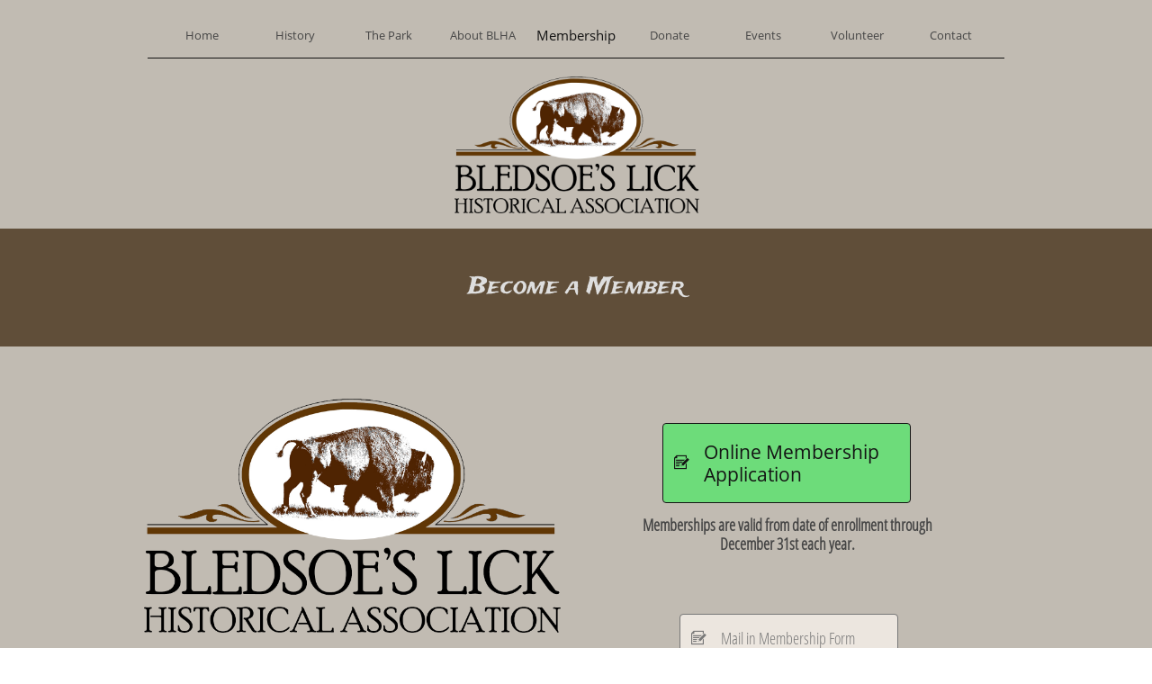

--- FILE ---
content_type: text/html
request_url: https://www.bledsoesfort.org/membership
body_size: 7666
content:
<!DOCTYPE html PUBLIC "-//W3C//DTD XHTML 1.0 Transitional//EN" "http://www.w3.org/TR/xhtml1/DTD/xhtml1-transitional.dtd">
<html xmlns="http://www.w3.org/1999/xhtml">
<head>
<title>Membership</title>
<meta http-equiv="Content-Type" content="text/html; charset=utf-8"/>
<meta http-equiv="X-UA-Compatible" content="IE=edge">
<meta name="SKYPE_TOOLBAR" content="SKYPE_TOOLBAR_PARSER_COMPATIBLE"/>
<meta name="HandheldFriendly" content="True" />
<meta name="MobileOptimized" content="1024" />
<meta name="viewport" content="width=1024" /> 
<link rel="shortcut icon" href="https://storage.googleapis.com/wzukusers/user-26423715/images/fav-83c9f3586d5a4b4687e98aa62270c2d6/favicon.ico?v=fav-83c9f3586d5a4b4687e98aa62270c2d6" type="image/x-icon" />
<link rel="icon" type="image/png" href="https://storage.googleapis.com/wzukusers/user-26423715/images/fav-83c9f3586d5a4b4687e98aa62270c2d6/favicon-16x16.png?v=fav-83c9f3586d5a4b4687e98aa62270c2d6" sizes="16x16">
<link rel="icon" type="image/png" href="https://storage.googleapis.com/wzukusers/user-26423715/images/fav-83c9f3586d5a4b4687e98aa62270c2d6/favicon-32x32.png?v=fav-83c9f3586d5a4b4687e98aa62270c2d6" sizes="32x32">
<link rel="icon" type="image/png" href="https://storage.googleapis.com/wzukusers/user-26423715/images/fav-83c9f3586d5a4b4687e98aa62270c2d6/favicon-96x96.png?v=fav-83c9f3586d5a4b4687e98aa62270c2d6" sizes="96x96">
<link rel="icon" type="image/png" href="https://storage.googleapis.com/wzukusers/user-26423715/images/fav-83c9f3586d5a4b4687e98aa62270c2d6/favicon-160x160.png?v=fav-83c9f3586d5a4b4687e98aa62270c2d6" sizes="160x160">
<link rel="icon" type="image/png" href="https://storage.googleapis.com/wzukusers/user-26423715/images/fav-83c9f3586d5a4b4687e98aa62270c2d6/favicon-196x196.png?v=fav-83c9f3586d5a4b4687e98aa62270c2d6" sizes="196x196">
<link rel="apple-touch-icon" href="https://storage.googleapis.com/wzukusers/user-26423715/images/fav-83c9f3586d5a4b4687e98aa62270c2d6/apple-touch-icon.png?v=fav-83c9f3586d5a4b4687e98aa62270c2d6" />
<link rel="apple-touch-icon" sizes="57x57" href="https://storage.googleapis.com/wzukusers/user-26423715/images/fav-83c9f3586d5a4b4687e98aa62270c2d6/apple-touch-icon-57x57.png?v=fav-83c9f3586d5a4b4687e98aa62270c2d6">
<link rel="apple-touch-icon" sizes="60x60" href="https://storage.googleapis.com/wzukusers/user-26423715/images/fav-83c9f3586d5a4b4687e98aa62270c2d6/apple-touch-icon-60x60.png?v=fav-83c9f3586d5a4b4687e98aa62270c2d6">
<link rel="apple-touch-icon" sizes="72x72" href="https://storage.googleapis.com/wzukusers/user-26423715/images/fav-83c9f3586d5a4b4687e98aa62270c2d6/apple-touch-icon-72x72.png?v=fav-83c9f3586d5a4b4687e98aa62270c2d6">
<link rel="apple-touch-icon" sizes="114x114" href="https://storage.googleapis.com/wzukusers/user-26423715/images/fav-83c9f3586d5a4b4687e98aa62270c2d6/apple-touch-icon-114x114.png?v=fav-83c9f3586d5a4b4687e98aa62270c2d6">
<link rel="apple-touch-icon" sizes="120x120" href="https://storage.googleapis.com/wzukusers/user-26423715/images/fav-83c9f3586d5a4b4687e98aa62270c2d6/apple-touch-icon-120x120.png?v=fav-83c9f3586d5a4b4687e98aa62270c2d6">
<link rel="apple-touch-icon" sizes="152x152" href="https://storage.googleapis.com/wzukusers/user-26423715/images/fav-83c9f3586d5a4b4687e98aa62270c2d6/apple-touch-icon-152x152.png?v=fav-83c9f3586d5a4b4687e98aa62270c2d6">
<meta name="msapplication-square70x70logo" content="https://storage.googleapis.com/wzukusers/user-26423715/images/fav-83c9f3586d5a4b4687e98aa62270c2d6/mstile-70x70.png?v=fav-83c9f3586d5a4b4687e98aa62270c2d6" />
<meta name="msapplication-square144x144logo" content="https://storage.googleapis.com/wzukusers/user-26423715/images/fav-83c9f3586d5a4b4687e98aa62270c2d6/mstile-144x144.png?v=fav-83c9f3586d5a4b4687e98aa62270c2d6" />
<meta name="msapplication-square150x150logo" content="https://storage.googleapis.com/wzukusers/user-26423715/images/fav-83c9f3586d5a4b4687e98aa62270c2d6/mstile-150x150.png?v=fav-83c9f3586d5a4b4687e98aa62270c2d6" />
<meta name="msapplication-wide310x150logo" content="https://storage.googleapis.com/wzukusers/user-26423715/images/fav-83c9f3586d5a4b4687e98aa62270c2d6/mstile-310x150.png?v=fav-83c9f3586d5a4b4687e98aa62270c2d6" />
<meta name="msapplication-square310x310logo" content="https://storage.googleapis.com/wzukusers/user-26423715/images/fav-83c9f3586d5a4b4687e98aa62270c2d6/mstile-310x310.png?v=fav-83c9f3586d5a4b4687e98aa62270c2d6" />


<meta name="twitter:card" content="summary"/>
<meta property="og:image" content="https://storage.googleapis.com/wzsitethumbnails/site-50088736/800x500.jpg"/>
<meta property="og:image:width" content="800"/>
<meta property="og:image:height" content="500"/>

<script type="text/javascript">
var _fc;window.getInsights=function(a,b){_fc||(_fc=a,a=null),window.AMInsights?(_fc&&(_fc(window.AMInsights),_fc=null),a&&a(window.AMInsights)):(b=b||25,setTimeout(function(){window.getInsights(a,2*b)},b))};
</script>
<script type="text/javascript" src="https://assets.mywebsitebuilder.com/assets/t.js?brand=homestead&v=g-202507311507277730" async></script>
<script type="text/javascript">
window.getInsights(function(insights){insights.init('59bc281f-7c85-4bce-9c19-d899df7043c9');});
</script>

<link rel='stylesheet' type='text/css' href='https://components.mywebsitebuilder.com/g-202507311507277730/viewer-homestead/viewer.css'/>

<script type='text/javascript'>
var PageData = {"baseAddress":"www.bledsoesfort.org","ServicesBasePath":"https://te-viewer.mywebsitebuilder.com","isTablet":false,"siteSettings":{"analyticsTrackingId":"\"\"","enableColumnsGrid":"false","isFirstMobileUse":"true","paypalAccountId":"reservations@bledsoesfort.org","PayPalcurrency":"USD","showAlwaysColumnsGrid":"false"},"defaultAjaxPageID":"id1710934464303","PageNotFound":false};
var Global = {"FacebookAppID":"744137685644053","IsMobileView":false,"IsTabletView":false,"IsMobileClient":false,"CloudflareOptions":6,"SiteID":50088736};
var SiteInformation = {"groupId":50088736,"isPublished":false,"limitations":{"video":{"limitation":{"isLimited":true},"dialog":{"isDiscount":false}},"pages":{"limitation":{"isLimited":true},"dialog":{"isDiscount":false}},"ecommerce":{"limitation":{"isLimited":true},"dialog":{"isDiscount":false}},"publish":{"limitation":{"isLimited":true},"dialog":{"isDiscount":false}},"stats":{"limitation":{"isLimited":false},"dialog":{"isDiscount":false}},"storage":{"limitation":{"isLimited":true},"dialog":{"isDiscount":false}},"file":{"limitation":{"isLimited":true},"dialog":{"isDiscount":false}},"premium":{"limitation":{"isLimited":false},"dialog":{"isDiscount":false}},"mobile":{"limitation":{"isLimited":false},"dialog":{"isDiscount":false}},"newSites":{"limitation":{"isLimited":true},"dialog":{"isDiscount":false}},"favicon":{"limitation":{"isLimited":true},"dialog":{"isDiscount":false}},"embedded":{"limitation":{"isLimited":true},"dialog":{"isDiscount":false}},"bannerFeature":{"limitation":{"isLimited":false},"dialog":{"isDiscount":false}},"history":{"limitation":{"isLimited":true},"dialog":{"isDiscount":false}},"posts":{"limitation":{"isLimited":true},"dialog":{"isDiscount":false}},"hdvideo":{"limitation":{"isLimited":true},"dialog":{"isDiscount":false}},"totalPages":{"limitation":{"isLimited":true},"dialog":{"isDiscount":false}},"advancedStats":{"limitation":{"isLimited":false},"dialog":{"isDiscount":false}},"form":{"limitation":{"isLimited":true},"dialog":{"isDiscount":false}}},"isPremium":true,"isSaved":false,"siteType":0,"isTemplate":false,"baseVersion":"91009158","isFirstSiteVersion":false,"hasSites":false,"storeInformation":{},"appMarketInformation":{}};
var Settings = {"UserStorageUrlsMap":{"2":"https://wzukusers.blob.core.windows.net/user-{0}/","6":"https://storage.googleapis.com/wzukusers/user-{0}/","61":"https://storage.googleapis.com/wzukusers/user-{0}/","100":"https://storage.googleapis.com/te-hosted-sites/user-{0}/","105":"https://storage.googleapis.com/te-sitey-sites/user-{0}/","103":"https://storage.googleapis.com/te-websitebuilder-sites/user-{0}/","102":"https://storage.googleapis.com/te-sitelio-sites/user-{0}/","106":"https://storage.googleapis.com/te-sitebuilder-sites/user-{0}/"},"WebzaiStorageUrlsMap":{"2":"https://wzuk.blob.core.windows.net/assets/","6":"https://storage.googleapis.com/wzuk/assets/","61":"https://storage.googleapis.com/wzuk/assets/"},"InsightsTrackerUrl":"https://assets.mywebsitebuilder.com/assets","GoogleMapsApiKey":"AIzaSyDQtuw04WyGWiY3JULv0HDpHdTK16H4_nI","RecaptchaSiteKey":"6LeCLkUUAAAAABEGEwlYoLyKNxIztJfM2okdeb2V","StaticContentUrl":"https://webzaidev.blob.core.windows.net/","ServiceAddress":"https://te-viewer.mywebsitebuilder.com","ApplicationRoot":"https://components.mywebsitebuilder.com/g-202507311507277730","Brand":103,"ApplicationDomain":"homestead.com","YoutubeApiKey":"AIzaSyArOiK2GZNoSkBzk6yqkfMFJDk7KAxLp8o","AppsIframeRoot":"https://components.mywebsitebuilder.com","AppVersion":"g-202507311507277730","DevelopmentMode":"","ServiceEndpoints":{"Store":{"EmbedApi":"https://embed.mywebsitebuilder.com/dist/src/","PublicApi":"https://api.mywebsitebuilder.com/v1/"},"Storage":null},"ImageProxy":"https://images.builderservices.io/s/?","DataProxy":"https://data.mywebsitebuilder.com","IsApiPartner":true,"FacebookAppId":"744137685644053","BrandName":"homestead","RaygunSettings":null,"FreeBannerUrl":""};

</script>
<script src='https://components.mywebsitebuilder.com/g-202507311507277730/viewer/viewer.js' type='text/javascript'></script>

<script src='https://storage.googleapis.com/wzukusers/user-26423715/sites/50088736/7526f251b038464b88394a99accad84d/bcd541037b694d2e9dd3edcc9865daf7.js?1768827547' type='text/javascript'></script>
<script src='https://storage.googleapis.com/wzukusers/user-26423715/sites/50088736/7526f251b038464b88394a99accad84d/93ca09102de5406ca1ec4af60eee9a76.js?1768827547' type='text/javascript'></script>
<script src='https://storage.googleapis.com/wzukusers/user-26423715/sites/50088736/7526f251b038464b88394a99accad84d/45d80d43e4904af5b16ed2618f95b75b.js?1768827547' type='text/javascript'></script>
<script type='text/javascript'>
var SiteFilesMap = {"page-id1343569893637":"https://storage.googleapis.com/wzukusers/user-26423715/sites/50088736/7526f251b038464b88394a99accad84d/b9f8dfa394d94218b431f5a6f7b2248b.js","page-1377675946249":"https://storage.googleapis.com/wzukusers/user-26423715/sites/50088736/7526f251b038464b88394a99accad84d/fd2a7cc759cd45bc8af987fbf99b2b81.js","page-1377675946929":"https://storage.googleapis.com/wzukusers/user-26423715/sites/50088736/7526f251b038464b88394a99accad84d/7c558d770b5f4378bb63052883da72b9.js","page-id1604937293333":"https://storage.googleapis.com/wzukusers/user-26423715/sites/50088736/7526f251b038464b88394a99accad84d/b18e9cf6735042ddb139211e36b0ceb6.js","page-id1604938097827":"https://storage.googleapis.com/wzukusers/user-26423715/sites/50088736/7526f251b038464b88394a99accad84d/18428fda80ad43bc9ef29ef48572bb82.js","page-id1626429493915":"https://storage.googleapis.com/wzukusers/user-26423715/sites/50088736/7526f251b038464b88394a99accad84d/3bf99cf5e82b4464b0cebb4a9fe9d1e7.js","page-id1626431582047":"https://storage.googleapis.com/wzukusers/user-26423715/sites/50088736/7526f251b038464b88394a99accad84d/8314a4609340459bbe4a4ffe7d78424d.js","page-id1638879301064":"https://storage.googleapis.com/wzukusers/user-26423715/sites/50088736/7526f251b038464b88394a99accad84d/fff0794df6e04707a9f53c4ecd369281.js","page-id1638880211925":"https://storage.googleapis.com/wzukusers/user-26423715/sites/50088736/7526f251b038464b88394a99accad84d/d20fedf361694ba39a80c629e6553bc0.js","page-id1638880456288":"https://storage.googleapis.com/wzukusers/user-26423715/sites/50088736/7526f251b038464b88394a99accad84d/646cfb2982eb454cbae08f4effa1b47e.js","page-id1638880916976":"https://storage.googleapis.com/wzukusers/user-26423715/sites/50088736/7526f251b038464b88394a99accad84d/02190fb511984b4ca3cd6f2a4ec8635a.js","page-id1638880989146":"https://storage.googleapis.com/wzukusers/user-26423715/sites/50088736/7526f251b038464b88394a99accad84d/5eadedb2e3834c2aad2cc0b4bd27e22d.js","page-id1677248791024":"https://storage.googleapis.com/wzukusers/user-26423715/sites/50088736/7526f251b038464b88394a99accad84d/f313924254944161b06c913f967f902c.js","page-id1684001649529":"https://storage.googleapis.com/wzukusers/user-26423715/sites/50088736/7526f251b038464b88394a99accad84d/96f5fc2fc4854b87b5b1f683c1963ea5.js","page-id1709293896117":"https://storage.googleapis.com/wzukusers/user-26423715/sites/50088736/7526f251b038464b88394a99accad84d/76fc45688aa34f8f80cd1e631abc420a.js","page-id1709295948302":"https://storage.googleapis.com/wzukusers/user-26423715/sites/50088736/7526f251b038464b88394a99accad84d/7ce436de1ba242389505294eb5aa113f.js","page-id1710934464303":"https://storage.googleapis.com/wzukusers/user-26423715/sites/50088736/7526f251b038464b88394a99accad84d/93ca09102de5406ca1ec4af60eee9a76.js","master-1343569893636":"https://storage.googleapis.com/wzukusers/user-26423715/sites/50088736/7526f251b038464b88394a99accad84d/45d80d43e4904af5b16ed2618f95b75b.js","site-structure":"https://storage.googleapis.com/wzukusers/user-26423715/sites/50088736/7526f251b038464b88394a99accad84d/bcd541037b694d2e9dd3edcc9865daf7.js"};
</script>


<style type="text/css"> #mobile-loading-screen, #desktop-loading-screen{position:absolute;left:0;top:0;right:0;bottom:0;z-index:100000000;background:white url('[data-uri]') center center no-repeat;} body.state-loading-mobile-viewer, body.state-loading-mobile-viewer .page-element, body.state-loading-mobile-viewer #body-element, body.state-loading-desktop-viewer, body.state-loading-desktop-viewer .page-element, body.state-loading-desktop-viewer #body-element{height:100%;width:100%;overflow-y:hidden !important;} </style>
<script type="text/javascript">
var DynamicPageContent = null;
var DBSiteMetaData = { "pagesStructureInformation":{"pagesData":{"id1343569893637":{"metaTags":"","headerCode":"","footerCode":"","tags":[],"id":"id1343569893637","pageID":null,"pid":null,"title":"Home","name":null,"pageTitle":"Bledsoe's Fort","description":"","keyWords":"","index":1,"isHomePage":true,"shareStyle":true,"useNameASTitle":false,"supportsMobileStates":true,"urlAlias":"home","useNameASUrl":true,"useDefaultTitle":false,"masterPageListName":"","masterPageType":"","isSearchEngineDisabled":false},"1377675946249":{"metaTags":"","headerCode":"","footerCode":"","tags":[],"id":"1377675946249","pageID":null,"pid":null,"title":"BC Gallery SAMPLE","name":null,"pageTitle":"","description":"default description","keyWords":"","index":11,"isHomePage":false,"shareStyle":true,"useNameASTitle":true,"supportsMobileStates":true,"urlAlias":"bc-gallery-sample","useNameASUrl":true,"useDefaultTitle":false,"masterPageListName":"","masterPageType":"","isSearchEngineDisabled":true,"menu":{"isDesktopDisabled":true,"isMobileDisabled":true}},"1377675946929":{"metaTags":"","headerCode":"","footerCode":"","tags":[],"id":"1377675946929","pageID":null,"pid":null,"title":"Contact","name":null,"pageTitle":"Bledsoe's Fort","description":"","keyWords":"","index":10,"isHomePage":false,"shareStyle":true,"useNameASTitle":true,"supportsMobileStates":true,"urlAlias":"contact","useNameASUrl":true,"useDefaultTitle":false,"masterPageListName":"","masterPageType":"","isSearchEngineDisabled":false,"menu":{"isDesktopDisabled":false,"isMobileDisabled":false}},"id1604937293333":{"metaTags":"","headerCode":"","footerCode":"","tags":[],"id":"id1604937293333","pageID":null,"pid":null,"title":"History","name":null,"pageTitle":"Bledsoe's Fort","description":"","keyWords":"","index":2,"isHomePage":false,"shareStyle":false,"useNameASTitle":false,"supportsMobileStates":true,"urlAlias":"history","useNameASUrl":true,"useDefaultTitle":false,"masterPageListName":"","masterPageType":"","isSearchEngineDisabled":false,"menu":{"isDesktopDisabled":false,"isMobileDisabled":false}},"id1604938097827":{"metaTags":"","headerCode":"","footerCode":"","tags":[],"id":"id1604938097827","pageID":null,"pid":null,"title":"BC About Us SAMPLE","name":null,"pageTitle":"","description":"","keyWords":"","index":12,"isHomePage":false,"shareStyle":false,"useNameASTitle":false,"supportsMobileStates":true,"urlAlias":"bc-about-us-sample","useNameASUrl":true,"useDefaultTitle":false,"masterPageListName":"","masterPageType":"","isSearchEngineDisabled":true,"menu":{"isDesktopDisabled":true,"isMobileDisabled":true}},"id1626429493915":{"metaTags":"","headerCode":"","footerCode":"","tags":[],"id":"id1626429493915","pageID":null,"pid":null,"title":"About BLHA","name":null,"pageTitle":"Bledsoe's Lick Historical Association","description":"","keyWords":"","index":4,"isHomePage":false,"shareStyle":false,"useNameASTitle":false,"supportsMobileStates":true,"urlAlias":"about-blha","useNameASUrl":true,"useDefaultTitle":false,"masterPageListName":"","masterPageType":"","isSearchEngineDisabled":false},"id1626431582047":{"metaTags":"","headerCode":"","footerCode":"","tags":[],"id":"id1626431582047","pageID":null,"pid":null,"title":"Events","name":null,"pageTitle":"Bledsoe's Fort","description":"","keyWords":"","index":8,"isHomePage":false,"shareStyle":false,"useNameASTitle":false,"supportsMobileStates":true,"urlAlias":"events","useNameASUrl":true,"useDefaultTitle":false,"masterPageListName":"","masterPageType":"","isSearchEngineDisabled":false},"id1638879301064":{"metaTags":"","headerCode":"","footerCode":"","tags":[],"id":"id1638879301064","pageID":null,"pid":null,"title":"Membership3","name":null,"pageTitle":"Bledsoe's Fort","description":"","keyWords":"","index":15,"isHomePage":false,"shareStyle":false,"useNameASTitle":false,"supportsMobileStates":true,"urlAlias":"membership3","useNameASUrl":true,"useDefaultTitle":false,"masterPageListName":"","masterPageType":"","isSearchEngineDisabled":false,"menu":{"isDesktopDisabled":true,"isMobileDisabled":true}},"id1638880211925":{"metaTags":"","headerCode":"","footerCode":"","tags":[],"id":"id1638880211925","pageID":null,"pid":null,"title":"MembershipSingleEnroll","name":null,"pageTitle":"Bledsoe's Fort","description":"","keyWords":"","index":16,"isHomePage":false,"shareStyle":false,"useNameASTitle":false,"supportsMobileStates":true,"urlAlias":"membershipsingleenroll","useNameASUrl":true,"useDefaultTitle":false,"masterPageListName":"","masterPageType":"","isSearchEngineDisabled":false,"menu":{"isDesktopDisabled":true,"isMobileDisabled":true}},"id1638880456288":{"metaTags":"","headerCode":"","footerCode":"","tags":[],"id":"id1638880456288","pageID":null,"pid":null,"title":"MembershipFamilyEnroll","name":null,"pageTitle":"Bledsoe's Fort","description":"","keyWords":"","index":17,"isHomePage":false,"shareStyle":false,"useNameASTitle":false,"supportsMobileStates":true,"urlAlias":"membershipfamilyenroll","useNameASUrl":true,"useDefaultTitle":false,"masterPageListName":"","masterPageType":"","isSearchEngineDisabled":false,"menu":{"isDesktopDisabled":true,"isMobileDisabled":true}},"id1638880916976":{"metaTags":"","headerCode":"","footerCode":"","tags":[],"id":"id1638880916976","pageID":null,"pid":null,"title":"Donate1","name":null,"pageTitle":"Bledsoe's Fort","description":"","keyWords":"","index":7,"isHomePage":false,"shareStyle":false,"useNameASTitle":false,"supportsMobileStates":true,"urlAlias":"donate1","useNameASUrl":true,"useDefaultTitle":false,"masterPageListName":"","masterPageType":"","isSearchEngineDisabled":true,"menu":{"isDesktopDisabled":true,"isMobileDisabled":true}},"id1638880989146":{"metaTags":"","headerCode":"","footerCode":"","tags":[],"id":"id1638880989146","pageID":null,"pid":null,"title":"Donate","name":null,"pageTitle":"Bledsoe's Fort","description":"","keyWords":"","index":6,"isHomePage":false,"shareStyle":false,"useNameASTitle":false,"supportsMobileStates":true,"urlAlias":"donate","useNameASUrl":true,"useDefaultTitle":false,"masterPageListName":"","masterPageType":"","isSearchEngineDisabled":false,"menu":{"isDesktopDisabled":false,"isMobileDisabled":false}},"id1677248791024":{"metaTags":"","headerCode":"","footerCode":"","tags":[],"id":"id1677248791024","pageID":null,"pid":null,"title":"Volunteer","name":null,"pageTitle":"Bledsoe's Fort","description":"","keyWords":"","index":9,"isHomePage":false,"shareStyle":false,"useNameASTitle":false,"supportsMobileStates":true,"urlAlias":"volunteer","useNameASUrl":true,"useDefaultTitle":false,"masterPageListName":"","masterPageType":"","isSearchEngineDisabled":false},"id1684001649529":{"metaTags":"","headerCode":"","footerCode":"","tags":[],"id":"id1684001649529","pageID":null,"pid":null,"title":"The Park","name":null,"pageTitle":"Bledsoe's Fort","description":"","keyWords":"","index":3,"isHomePage":false,"shareStyle":false,"useNameASTitle":false,"supportsMobileStates":true,"urlAlias":"the-park","useNameASUrl":true,"useDefaultTitle":false,"masterPageListName":"","masterPageType":"","isSearchEngineDisabled":false},"id1709293896117":{"metaTags":"","headerCode":"","footerCode":"","tags":[],"id":"id1709293896117","pageID":null,"pid":null,"title":"Bledsoe's Fort - Annual Dinner","name":null,"pageTitle":"","description":"","keyWords":"","index":13,"isHomePage":false,"shareStyle":false,"useNameASTitle":false,"supportsMobileStates":true,"urlAlias":"annualdinner","useNameASUrl":false,"useDefaultTitle":false,"masterPageListName":"","masterPageType":"","isSearchEngineDisabled":true,"menu":{"isDesktopDisabled":true,"isMobileDisabled":true}},"id1709295948302":{"metaTags":"","headerCode":"","footerCode":"","tags":[],"id":"id1709295948302","pageID":null,"pid":null,"title":"Membership1","name":null,"pageTitle":"","description":"","keyWords":"","index":14,"isHomePage":false,"shareStyle":false,"useNameASTitle":false,"supportsMobileStates":true,"urlAlias":"membership1","useNameASUrl":true,"useDefaultTitle":false,"masterPageListName":"","masterPageType":"","isSearchEngineDisabled":false,"menu":{"isDesktopDisabled":true,"isMobileDisabled":true}},"id1710934464303":{"metaTags":"","headerCode":"","footerCode":"","tags":[],"id":"id1710934464303","pageID":null,"pid":null,"title":"Membership","name":null,"pageTitle":"","description":"","keyWords":"","index":5,"isHomePage":false,"shareStyle":false,"useNameASTitle":false,"supportsMobileStates":true,"urlAlias":"membership","useNameASUrl":true,"useDefaultTitle":false,"masterPageListName":"","masterPageType":"","isSearchEngineDisabled":false}},"pagesHierarchies": {"id1638879301064":["id1638880211925","id1638880456288"]}},"siteStructureInformation":{"masterPages": {"1343569893636":{"pagesIDs":["id1343569893637","1377675946249","1377675946929","id1604937293333","id1604938097827","id1626429493915","id1626431582047","id1638879301064","id1638880211925","id1638880456288","id1638880916976","id1638880989146","id1677248791024","id1684001649529","id1709293896117","id1709295948302","id1710934464303"]}},"listsInformation": {}} };
var TemporaryImages = [];
Viewer.initialize();
</script>
</head>
<body class="state-loading-desktop-viewer">
<div id="desktop-loading-screen"></div>

<!-- Google tag (gtag.js) -->
<script async src="https://www.googletagmanager.com/gtag/js?id=G-JL3YLW477X"></script>
<script>
  window.dataLayer = window.dataLayer || [];
  function gtag(){dataLayer.push(arguments);}
  gtag('js', new Date());

  gtag('config', 'G-JL3YLW477X');
</script>

<script src=https://zeffy-scripts.s3.ca-central-1.amazonaws.com/embed-form-script.min.js></script>

<div id="body-element"></div>

</body>
</html>

